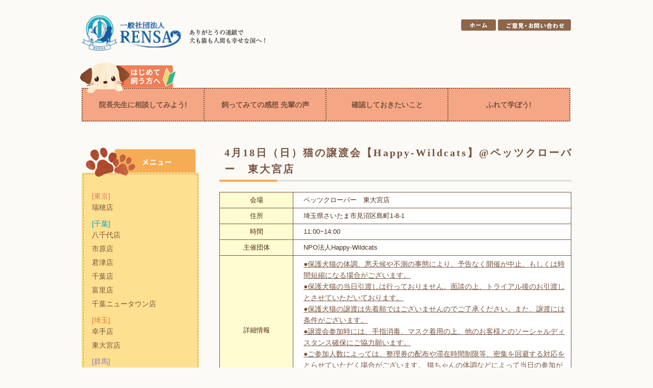

--- FILE ---
content_type: text/html; charset=UTF-8
request_url: http://www.rensa.or.jp/joyfulhonda/higashioomiya0418
body_size: 5407
content:

<!DOCTYPE HTML PUBLIC "-//W3C//DTD HTML 4.01 Transitional//EN"
"http://www.w3.org/TR/html4/loose.dtd">
<html>
<head>
<meta http-equiv="Content-Type" content="text/html; charset=UTF-8" />
<title>犬猫を飼う前に読むサイト『RENSA』</title>
<meta name="KeyWords" content="犬,猫,ペット,飼う,一般社団法人RENSA">
<meta name="Description" content="ありがとうの連鎖で、犬も猫も人間も幸せな国へ！一般社団法人RENSAは「飼いたいと飼えるは違う」という考えのもと、「買う」から「里親になる」という文化を広める為の活動をしています。">
<meta http-equiv="Content-Style-Type" content="text/css">
<link href="http://www.rensa.or.jp/contents/wp-content/themes/rensa/style.css" rel="stylesheet" type="text/css">
<script type="text/javascript" src="http://www.rensa.or.jp/contents/wp-content/themes/rensa/js/footerFixed.js"></script>

<script type="text/javascript" src="http://ajax.googleapis.com/ajax/libs/jquery/{version}/jquery.min.js"></script>

<script src="https://ajax.googleapis.com/ajax/libs/jquery/1.10.2/jquery.min.js"></script>
<script src="http://www.rensa.or.jp/contents/wp-content/themes/rensa/js/jquery.bxslider.min.js"></script>

<link href="http://www.rensa.or.jp/contents/wp-content/themes/rensa/js/jquery.bxslider.css" rel="stylesheet" />

<script type="text/javascript">
        $(document).ready(function(){
            $('.bxslider').bxSlider({
                auto: true,
            });
        });
</script>


<script type="text/javascript">
        $(function(){
    $('a[href^=#]').click(function(){ 
        var speed = 500; //移動完了までの時間(sec)を指定
        var href= $(this).attr("href"); 
        var target = $(href == "#" || href == "" ? 'html' : href);
        var position = target.offset().top;
        $("html, body").animate({scrollTop:position}, speed, "swing");
        return false;
    });
});
</script>



<script type="text/javascript">
$(function(){
    $('#loopslider').each(function(){
        var loopsliderWidth = $(this).width();
        var loopsliderHeight = $(this).height();
        $(this).children('ul').wrapAll('<div id="loopslider_wrap"></div>');
 
        var listWidth = $('#loopslider_wrap').children('ul').children('li').width();
        var listCount = $('#loopslider_wrap').children('ul').children('li').length;
 
        var loopWidth = (listWidth)*(listCount);
 
        $('#loopslider_wrap').css({
            top: '0',
            left: '0',
            width: ((loopWidth) * 2),
            height: (loopsliderHeight),
            overflow: 'hidden',
            position: 'absolute'
        });
 
        $('#loopslider_wrap ul').css({
            width: (loopWidth)
        });
        loopsliderPosition();
 
        function loopsliderPosition(){
            $('#loopslider_wrap').css({left:'0'});
            $('#loopslider_wrap').stop().animate({left:'-' + (loopWidth) + 'px'},50000,'linear');
            setTimeout(function(){
                loopsliderPosition();
            },50000);
        };
 
        $('#loopslider_wrap ul').clone().appendTo('#loopslider_wrap');
    });
});
</script>


<script>
  (function(i,s,o,g,r,a,m){i['GoogleAnalyticsObject']=r;i[r]=i[r]||function(){
  (i[r].q=i[r].q||[]).push(arguments)},i[r].l=1*new Date();a=s.createElement(o),
  m=s.getElementsByTagName(o)[0];a.async=1;a.src=g;m.parentNode.insertBefore(a,m)
  })(window,document,'script','//www.google-analytics.com/analytics.js','ga');

  ga('create', 'UA-65537165-1', 'auto');
  ga('send', 'pageview');

</script>

<div id="fb-root"></div>
<script>(function(d, s, id) {
  var js, fjs = d.getElementsByTagName(s)[0];
  if (d.getElementById(id)) return;
  js = d.createElement(s); js.id = id;
  js.src = "//connect.facebook.net/ja_JP/sdk.js#xfbml=1&version=v2.4";
  fjs.parentNode.insertBefore(js, fjs);
}(document, 'script', 'facebook-jssdk'));</script>

</head>
<body>

<div id="all">
<div class="header clearfix">
<a href="http://www.rensa.or.jp/"><h1 id="header_l">犬猫を飼う前に読むサイト 一般社団法人RENSA</h1></a>
<div id="header_r">
<!-- <div class="header_btn1"><a href="http://www.rensa.or.jp/?p=22"><img src="http://www.rensa.or.jp/contents/wp-content/themes/rensa/img/header_btn1.png" alt="動物病院の院長先生へ"></a>
<a href="http://www.rensa.or.jp/for_kigyou/"><img src="http://www.rensa.or.jp/contents/wp-content/themes/rensa/img/header_btn2.png" alt="ペット関連企業の方へ"></a></div> -->
<div class="header_btn2"><a href="http://www.rensa.or.jp/"><img src="http://www.rensa.or.jp/contents/wp-content/themes/rensa/img/header_btn3.png" alt="ホーム"></a>
<a href="http://www.rensa.or.jp/contact/"><img src="http://www.rensa.or.jp/contents/wp-content/themes/rensa/img/header_btn4.png" alt="ご意見・お問い合わせ"></a></div></div>
</div><!--header-->

<div>
<!-- <ul id="g_navi">
       <li class="navi01"><a href="http://www.rensa.or.jp/?p=2" title="院長先生に相談してみよう!"></a></li>
       <li class="navi02"><a href="http://www.rensa.or.jp/?p=7" title="飼ってみての感想 先輩の声"></a></li>
       <li class="navi03"><a href="http://www.rensa.or.jp/?p=9" title="確認しておきたいこと"></a></li>
       <li class="navi04"><a href="http://www.rensa.or.jp/?p=11" title="ふれて学ぼう!"></a></li>
       <li class="navi05"><a href="http://www.rensa.or.jp/?p=83" title="限定サービス"></a></li>

<div id="navi_dog"><img src="http://www.rensa.or.jp/contents/wp-content/themes/rensa/img/navi_dog.png" /></div>
<div id="navi_cat"><img src="http://www.rensa.or.jp/contents/wp-content/themes/rensa/img/navi_cat.png" /></div>
</ul> -->
	
<ul id="g_navi">
       <li class="navi01"><a href="http://www.rensa.or.jp/?p=2" title="院長先生に相談してみよう!">院長先生に相談してみよう!</a></li>
       <li class="navi02"><a href="http://www.rensa.or.jp/?p=7" title="飼ってみての感想 先輩の声">飼ってみての感想 先輩の声</a></li>
       <li class="navi03"><a href="http://www.rensa.or.jp/?p=9" title="確認しておきたいこと">確認しておきたいこと</a></li>
       <li class="navi04"><a href="http://www.rensa.or.jp/?p=11" title="ふれて学ぼう!">ふれて学ぼう!</a></li>

<div id="navi_dog"><img src="http://www.rensa.or.jp/contents/wp-content/themes/rensa/img/navi_dog.png" /></div>
</ul>
	
	
</div>
  <!--navi_box-->
<!--   -->


<div id="content_all" class="clearfix">


<div id="sidebar">
<img src="http://www.rensa.or.jp/contents/wp-content/themes/rensa/img/side_t.png" />
<div class="side1">

<p style="color: #E17D63;">[東京]</p>
<ul class="sidebar_bottom">
<li style="margin-bottom:5px;"><a href="http://www.rensa.or.jp/joyfulhonda/store/mizuho">瑞穂店</a></li>
</ul>

<p style="color: #00A3C9; margin-top: 10px;">[千葉]</p>
<ul class="sidebar_bottom">
<li style="margin-bottom:5px;"><a href="http://www.rensa.or.jp/joyfulhonda/store/yachiyo">八千代店</a></li>
<li style="margin-bottom:5px;"><a href="http://www.rensa.or.jp/joyfulhonda/store/ichihara">市原店</a></li>
<li style="margin-bottom:5px;"><a href="http://www.rensa.or.jp/joyfulhonda/store/kimitsu">君津店</a></li>
<li style="margin-bottom:5px;"><a href="http://www.rensa.or.jp/joyfulhonda/store/chiba">千葉店</a></li>
<li style="margin-bottom:5px;"><a href="http://www.rensa.or.jp/joyfulhonda/store/tomisato">富里店</a></li>
<li style="margin-bottom:5px;"><a href="http://www.rensa.or.jp/joyfulhonda/store/chibant">千葉ニュータウン店</a></li>
</ul>

<p style="color: #E77927; margin-top: 10px;">[埼玉]</p>
<ul class="sidebar_bottom">
<li style="margin-bottom:5px;"><a href="http://www.rensa.or.jp/joyfulhonda/store/satte">幸手店</a></li>
<li style="margin-bottom:5px;"><a href="http://www.rensa.or.jp/joyfulhonda/store/higashioomiya">東大宮店</a></li>
</ul>

<p style="color: #927BB4; margin-top: 10px;">[群馬]</p>
<ul class="sidebar_bottom">
<li style="margin-bottom:5px;"><a href="http://www.rensa.or.jp/joyfulhonda/store/nitta">新田店</a></li>
<li style="margin-bottom:5px;"><a href="http://www.rensa.or.jp/joyfulhonda/store/yoshioka">吉岡店</a></li>
<li style="margin-bottom:5px;"><a href="http://www.rensa.or.jp/joyfulhonda/store/chiyoda">千代田店</a></li>
</ul>

<p style="color: #ABAF16; margin-top: 10px;">[栃木]</p>
<ul class="sidebar_bottom">
<li style="margin-bottom:5px;"><a href="http://www.rensa.or.jp/joyfulhonda/store/utsunomiya">宇都宮店</a></li>
<li><a href="http://www.rensa.or.jp/joyfulhonda/store/koyama">小山店</a></li>
</ul>

<p style="color: #1FAA61; margin-top: 10px;">[茨城] </p>
<ul class="sidebar_bottom">
<li style="margin-bottom:5px;"><a href="http://www.rensa.or.jp/joyfulhonda/store/arakawaoki">荒川沖店</a></li>
<li style="margin-bottom:5px;"><a href="http://www.rensa.or.jp/joyfulhonda/store/koga">古河店</a></li>
<li style="margin-bottom:5px;"><a href="http://www.rensa.or.jp/joyfulhonda/store/moriya">守谷店</a></li>
<li><a href="http://www.rensa.or.jp/joyfulhonda/store/hitachinaka">ニューポートひたちなか店</a></li>
</ul>

</div>
<img src="http://www.rensa.or.jp/contents/wp-content/themes/rensa/img/side1_b.png" />

<!-- <a href="http://www.rensa.or.jp/jh-contact"><img style="margin-top: 20px;" src="http://www.rensa.or.jp/contents/wp-content/themes/rensa/img/joyfulhonda/contact-btn.png" /></a> -->

</div><!--sidebar-->


<div id="main">

<h2 class="title">4月18日（日）猫の譲渡会【Happy-Wildcats】@ペッツクローバー　東大宮店</h2>
<img style="margin-bottom:20px;" src="http://www.rensa.or.jp/contents/wp-content/themes/rensa/img/title_boader.png" alt="ジョイフル本田 譲渡会">




<table style="border-bottom:#78533E 1px solid; border-collapse:collapse;">
<tr>
<td class="c_l">会場</td>
<td class="c_r">ペッツクローバー　東大宮店</td>
</tr>
<tr>
<td class="c_l">住所</td>
<td class="c_r">埼玉県さいたま市見沼区島町1-8-1</td>
</tr>
<tr>
<td class="c_l">時間</td>
<td class="c_r">11:00~14:00</td>
</tr>
<tr>
<td class="c_l">主催団体</td>
<td class="c_r">NPO法人Happy-Wildcats</td>
</tr>
<tr>
<td class="c_l">詳細情報</td>
<td class="c_r"><a target="_blank" style="text-decoration: underline;" href="https://happy-wildcats.com/">
●保護犬猫の体調、悪天候や不測の事態により、予告なく開催が中止、もしくは時間短縮になる場合がございます。 <br>●保護犬猫の当日引渡しは行っておりません。面談の上、トライアル後のお引渡しとさせていただいております。 <br>●保護犬猫の譲渡は先着順ではございませんのでご了承ください。また、譲渡には条件がございます。 <br>●譲渡会参加時には、手指消毒、マスク着用の上、他のお客様とのソーシャルディスタンス確保にご協力願います。 <br>●ご参加人数によっては、整理券の配布や滞在時間制限等、密集を回避する対応をとらせていただく場合がございます。 猫ちゃんの体調などによって当日の参加がキャンセルになることもございます。予めご了承ください。<h1><br>★Happy-Wildcatsの保護猫情報はこちらからご確認ください。</h1></a>
</td>
</tr>
</table>

<div class="clearfix">
	<div class="j_logo">
		        <img style="margin-top:10px;" src="http://www.rensa.or.jp/contents/wp-content/uploads/2020/04/67c30335febe75f9102c43e4b646d4aa.jpg" />
        	</div>
	<div class="j_sns"><a href="//www.facebook.com/sharer.php?u=http%3A%2F%2Fwww.rensa.or.jp%2Fjoyfulhonda%2Fhigashioomiya0418&t=4%E6%9C%8818%E6%97%A5%EF%BC%88%E6%97%A5%EF%BC%89%E7%8C%AB%E3%81%AE%E8%AD%B2%E6%B8%A1%E4%BC%9A%E3%80%90Happy-Wildcats%E3%80%91%40%E3%83%9A%E3%83%83%E3%83%84%E3%82%AF%E3%83%AD%E3%83%BC%E3%83%90%E3%83%BC%E3%80%80%E6%9D%B1%E5%A4%A7%E5%AE%AE%E5%BA%97" target="_blank" title="facebookでシェアする"><img src="http://www.rensa.or.jp/contents/wp-content/themes/rensa/img/joyfulhonda/share1.png" alt="ジョイフル本田譲渡会"></a></div>
	<div class="j_sns"><a href="//twitter.com/intent/tweet?text=4%E6%9C%8818%E6%97%A5%EF%BC%88%E6%97%A5%EF%BC%89%E7%8C%AB%E3%81%AE%E8%AD%B2%E6%B8%A1%E4%BC%9A%E3%80%90Happy-Wildcats%E3%80%91%40%E3%83%9A%E3%83%83%E3%83%84%E3%82%AF%E3%83%AD%E3%83%BC%E3%83%90%E3%83%BC%E3%80%80%E6%9D%B1%E5%A4%A7%E5%AE%AE%E5%BA%97&http%3A%2F%2Fwww.rensa.or.jp%2Fjoyfulhonda%2Fhigashioomiya0418&url=http%3A%2F%2Fwww.rensa.or.jp%2Fjoyfulhonda%2Fhigashioomiya0418" target="_blank" title="Twitterでシェアする"><img src="http://www.rensa.or.jp/contents/wp-content/themes/rensa/img/joyfulhonda/share2.png" alt="ジョイフル本田譲渡会"></a></div>
	<div class="j_sns"><a href="//timeline.line.me/social-plugin/share?url=http%3A%2F%2Fwww.rensa.or.jp%2Fjoyfulhonda%2Fhigashioomiya0418" target="_blank" title="LINEでシェアする"><img src="http://www.rensa.or.jp/contents/wp-content/themes/rensa/img/joyfulhonda/share3.png" alt="ジョイフル本田譲渡会"></a></div>

</div> 



<div class="j_img0 clearfix">
    <div class="j_img1">
        <img width="158" height="158" src="http://www.rensa.or.jp/contents/wp-content/uploads/2021/04/higashioomiya1-158x158.jpg" class="attachment-jh-thum size-jh-thum" alt="" decoding="async" loading="lazy" srcset="http://www.rensa.or.jp/contents/wp-content/uploads/2021/04/higashioomiya1-158x158.jpg 158w, http://www.rensa.or.jp/contents/wp-content/uploads/2021/04/higashioomiya1-150x150.jpg 150w, http://www.rensa.or.jp/contents/wp-content/uploads/2021/04/higashioomiya1-500x500.jpg 500w, http://www.rensa.or.jp/contents/wp-content/uploads/2021/04/higashioomiya1-100x100.jpg 100w" sizes="auto, (max-width: 158px) 100vw, 158px" />        </div>
    <div class="j_img1">
        <img width="158" height="158" src="http://www.rensa.or.jp/contents/wp-content/uploads/2021/04/higashioomiya2-158x158.jpeg" class="attachment-jh-thum size-jh-thum" alt="" decoding="async" loading="lazy" srcset="http://www.rensa.or.jp/contents/wp-content/uploads/2021/04/higashioomiya2-158x158.jpeg 158w, http://www.rensa.or.jp/contents/wp-content/uploads/2021/04/higashioomiya2-150x150.jpeg 150w, http://www.rensa.or.jp/contents/wp-content/uploads/2021/04/higashioomiya2-500x500.jpeg 500w, http://www.rensa.or.jp/contents/wp-content/uploads/2021/04/higashioomiya2-100x100.jpeg 100w" sizes="auto, (max-width: 158px) 100vw, 158px" />        </div>
    <div class="j_img1">
        <img width="158" height="158" src="http://www.rensa.or.jp/contents/wp-content/uploads/2021/04/higashioomiya3-158x158.jpg" class="attachment-jh-thum size-jh-thum" alt="" decoding="async" loading="lazy" srcset="http://www.rensa.or.jp/contents/wp-content/uploads/2021/04/higashioomiya3-158x158.jpg 158w, http://www.rensa.or.jp/contents/wp-content/uploads/2021/04/higashioomiya3-150x150.jpg 150w, http://www.rensa.or.jp/contents/wp-content/uploads/2021/04/higashioomiya3-500x500.jpg 500w, http://www.rensa.or.jp/contents/wp-content/uploads/2021/04/higashioomiya3-100x100.jpg 100w" sizes="auto, (max-width: 158px) 100vw, 158px" />        </div>
    <div class="j_img1">
        <img width="158" height="158" src="http://www.rensa.or.jp/contents/wp-content/uploads/2021/04/higashioomiya4-158x158.jpeg" class="attachment-jh-thum size-jh-thum" alt="" decoding="async" loading="lazy" srcset="http://www.rensa.or.jp/contents/wp-content/uploads/2021/04/higashioomiya4-158x158.jpeg 158w, http://www.rensa.or.jp/contents/wp-content/uploads/2021/04/higashioomiya4-150x150.jpeg 150w, http://www.rensa.or.jp/contents/wp-content/uploads/2021/04/higashioomiya4-500x500.jpeg 500w, http://www.rensa.or.jp/contents/wp-content/uploads/2021/04/higashioomiya4-100x100.jpeg 100w" sizes="auto, (max-width: 158px) 100vw, 158px" />        </div>
    <div class="j_img1">
        <img width="158" height="158" src="http://www.rensa.or.jp/contents/wp-content/uploads/2021/04/higashioomiya5-158x158.jpeg" class="attachment-jh-thum size-jh-thum" alt="" decoding="async" loading="lazy" srcset="http://www.rensa.or.jp/contents/wp-content/uploads/2021/04/higashioomiya5-158x158.jpeg 158w, http://www.rensa.or.jp/contents/wp-content/uploads/2021/04/higashioomiya5-150x150.jpeg 150w, http://www.rensa.or.jp/contents/wp-content/uploads/2021/04/higashioomiya5-500x500.jpeg 500w, http://www.rensa.or.jp/contents/wp-content/uploads/2021/04/higashioomiya5-100x100.jpeg 100w" sizes="auto, (max-width: 158px) 100vw, 158px" />        </div>
    <div class="j_img1">
        <img width="158" height="158" src="http://www.rensa.or.jp/contents/wp-content/uploads/2021/04/higashioomiya6-158x158.jpeg" class="attachment-jh-thum size-jh-thum" alt="" decoding="async" loading="lazy" srcset="http://www.rensa.or.jp/contents/wp-content/uploads/2021/04/higashioomiya6-158x158.jpeg 158w, http://www.rensa.or.jp/contents/wp-content/uploads/2021/04/higashioomiya6-150x150.jpeg 150w, http://www.rensa.or.jp/contents/wp-content/uploads/2021/04/higashioomiya6-500x500.jpeg 500w, http://www.rensa.or.jp/contents/wp-content/uploads/2021/04/higashioomiya6-100x100.jpeg 100w" sizes="auto, (max-width: 158px) 100vw, 158px" />        </div>
    <div class="j_img1">
        </div>
    <div class="j_img1">
        </div>
    <div class="j_img1">
        </div>
    <div class="j_img1">
        </div>
    <div class="j_img1">
        </div>
    <div class="j_img1">
        </div>
    <div class="j_img1">
        </div>
    <div class="j_img1">
        </div>
    <div class="j_img1">
        </div>
    <div class="j_img1">
        </div>
    <div class="j_img1">
        </div>
    <div class="j_img1">
        </div>
    <div class="j_img1">
        </div>
    <div class="j_img1">
        </div>
    <div class="j_img1">
        </div>
    <div class="j_img1">
        </div>
    <div class="j_img1">
        </div>
    <div class="j_img1">
        </div>
    <div class="j_img1">
        </div>
    <div class="j_img1">
        </div>
    <div class="j_img1">
        </div>
    <div class="j_img1">
        </div>
    <div class="j_img1">
        </div>
    <div class="j_img1">
        </div>
</div>





<div class="j_map">
<img style="margin-top:10px;" src="http://www.rensa.or.jp/contents/wp-content/uploads/2020/11/e899aad85be1ce1b4be6b23fccccaf99.jpg" />
</div>



<div class="j-come">
	<p>
    本プロジェクトはSBIプリズム少額短期保険(株)様の「保護犬・保護猫の殺処分を減らすには、譲渡活動をより多くの人に知っていただく機会が必要」との視点から、同じく保護犬・保護猫の殺処分を減らす事業をお考えいただいていた(株)ジョイフル本田様をRENSAにご紹介いただき実現した企画です。<br>
	譲渡会場の提供にご協力いただいた(株)ジョイフル本田様とご紹介していただいたSBIプリズム少額短期保険(株)様に心より感謝いたします。
    </p>
</div>

<p class="j-come2">SBIプリズム少額短期保(株)様のペット保険「プリズムコール」</p>
<p class="j-come3">
2018年に『保護犬・保護猫保険』をリリース。<br>
譲渡会にてお申し込みいただけます。 保障割合100%!<br>
各プランの保険料はシニア更新年齢まで変わりません!
</p>

<div style="margin-top: 20px; text-align: center;">
<a href="https://www.animalclub.co.jp/pr/dogcat.php?gid=6021920000000000" target="_blank">
	<img src="http://www.rensa.or.jp/contents/wp-content/themes/rensa/img/joyfulhonda/j-ba.jpg">
</a>
</div>


</div><!--main-->
</div><!--content_all-->

<div id="footer">
<div class="footer_illust">一般社団方針 RENSA</div>
<div class="clearfix footer_box">
<ul class="footer_link">
<li><a href="http://www.rensa.or.jp/?p=2"><img src="http://www.rensa.or.jp/contents/wp-content/themes/rensa/img/footer_icon.png"> 院長先生に相談してみよう！</a></li><br>
<li><a href="http://www.rensa.or.jp/?p=7"><img src="http://www.rensa.or.jp/contents/wp-content/themes/rensa/img/footer_icon.png"> 飼ってみての感想-先輩の声</a></li><br>
<li><a href="http://www.rensa.or.jp/?p=9"><img src="http://www.rensa.or.jp/contents/wp-content/themes/rensa/img/footer_icon.png"> 飼う前に確認しておきたいこと</a></li><br>
<li><a href="http://www.rensa.or.jp/?p=11"><img src="http://www.rensa.or.jp/contents/wp-content/themes/rensa/img/footer_icon.png"> 飼う前にふれて学ぼう！</a></li><br>
<!-- <li><a href="http://www.rensa.or.jp/?p=83"><img src="http://www.rensa.or.jp/contents/wp-content/themes/rensa/img/footer_icon.png"> 保護犬猫を迎えた人限定サービス！</a></li><br> -->
<li><a href="http://www.rensa.or.jp/?p=131"><img src="http://www.rensa.or.jp/contents/wp-content/themes/rensa/img/footer_icon.png"> わんにゃんライフをもっとhappyに！</a></li>
</ul>
<ul class="footer_link">
<!-- <li><a href="http://www.rensa.or.jp/?p=22"><img src="http://www.rensa.or.jp/contents/wp-content/themes/rensa/img/footer_icon.png"> 動物病院の院長先生へ</a></li><br> -->
<!-- <li><a href="http://www.rensa.or.jp/for_kigyou/"><img src="http://www.rensa.or.jp/contents/wp-content/themes/rensa/img/footer_icon.png"> ペット関連の企業様へ</a></li><br> -->
<!-- <li><a href="http://www.rensa.or.jp/?p=85"><img src="http://www.rensa.or.jp/contents/wp-content/themes/rensa/img/footer_icon.png"> 無料メルマガ</a></li><br> -->
<li><a href="http://www.rensa.or.jp/?p=26"><img src="http://www.rensa.or.jp/contents/wp-content/themes/rensa/img/footer_icon.png"> RENSAが応援する愛護団体</a></li><br>
<li><a href="http://www.rensa.or.jp/?p=28"><img src="http://www.rensa.or.jp/contents/wp-content/themes/rensa/img/footer_icon.png"> 支援いただいている企業様</a></li>
</ul>
<ul class="footer_link">
<li><a href="http://www.rensa.or.jp/?p=68"><img src="http://www.rensa.or.jp/contents/wp-content/themes/rensa/img/footer_icon.png"> リンクについて</a></li><br>
<li><a href="http://www.rensa.or.jp/?p=70"><img src="http://www.rensa.or.jp/contents/wp-content/themes/rensa/img/footer_icon.png"> サイトポリシー</a></li><br>
<li><a href="http://www.rensa.or.jp/?p=73"><img src="http://www.rensa.or.jp/contents/wp-content/themes/rensa/img/footer_icon.png"> プライバシーポリシー</a></li><br>
<li><a href="http://www.rensa.or.jp/contact/"><img src="http://www.rensa.or.jp/contents/wp-content/themes/rensa/img/footer_icon.png"> ご意見・お問い合わせ</a></li><br>
<li><a href="http://www.rensa.or.jp/?p=87"><img src="http://www.rensa.or.jp/contents/wp-content/themes/rensa/img/footer_icon.png"> ニュース</a></li><br>
<li><a href="http://www.rensa.or.jp/?p=59"><img src="http://www.rensa.or.jp/contents/wp-content/themes/rensa/img/footer_icon.png"> 団体概要</a></li>
</ul>
<div class="footer_fb"><a href="https://www.facebook.com/rensa2013" target="_blank"><img src="http://www.rensa.or.jp/contents/wp-content/themes/rensa/img/facebook.png"></a></div>
</div>
<address>Copyright (c) RENSA All Rights Reserved.</address>

</div><!--footer-->


</div><!--all-->

</body>
</html>
